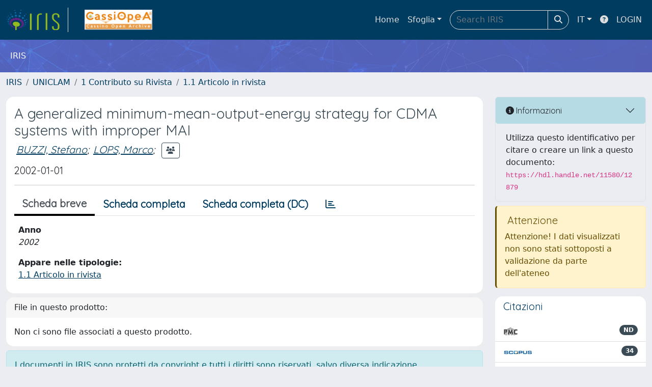

--- FILE ---
content_type: text/css
request_url: https://iris.unicas.it/sr/local.css
body_size: 45
content:
.banner {
    margin: 30px 30px 30px 180px;
}